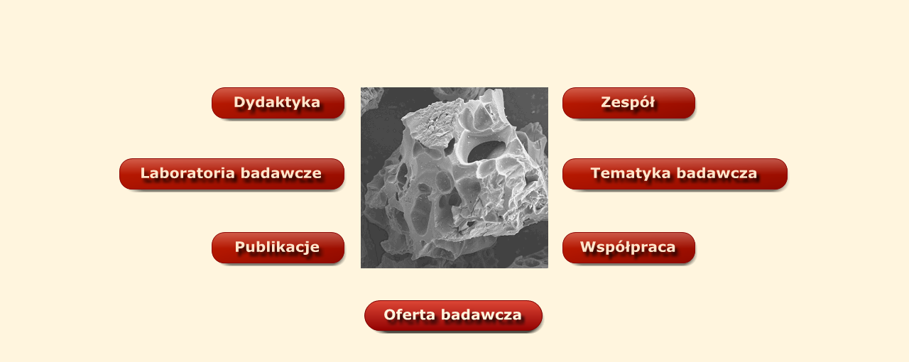

--- FILE ---
content_type: text/html
request_url: https://polymer-carbon.ch.pwr.edu.pl/main.html
body_size: 3463
content:
<!DOCTYPE HTML PUBLIC "-//W3C//DTD HTML 4.0//EN">
<html>
<head>
<meta http-equiv="Content-type" content="text/html; charset=iso-8859-2" />
<meta http-equiv="Creation-date" content="2009-11-11T11:05:12Z" />
<meta http-equiv="Content-Language" content="pl" />
<meta name="Authoring_tool" content="CS Pajaczek NxG PRO v5.0.2" />
</head>
<body bgcolor="#FFF5DE" leftmargin="0" rightmargin="0" topmargin="0" bottommargin="0" marginwidth="0" marginheight="0">
<BR>
<div align="center">
  <center>
<table width="950" height="320" border="0" bgcolor="#FFF5DE">
<tr height=80 align="center">
	<td width=250 height="18"></td>
	<td width=320 height="18" valign="middle">
      <p align="center">&nbsp;</p>
    </td>
	<td width=250 height="18" valign="top">&nbsp;</td>
</tr>
<tr height=80>
	<td width=250 align="right" height="70" valign="middle"><a href="dydaktyka.html"><img id="Dydaktyka" src='buttons/dydaktyka.png' onMouseOver="document.images['Dydaktyka'].src = 'buttons/dydaktyka-over.png'" onMouseOut="document.images['Dydaktyka'].src = 'buttons/dydaktyka.png'" hspace="0" border="0" alt="Dydaktyka"></a></td>
	
	<td width=320 align="center" height="300" rowspan="3"><img border="0" src="sem.gif"></td>
	
	<td width=250 align="left" height="70" valign="middle"><a href="zespol.html" target="main"><img id="Zespol" src="buttons/zespol.png" onMouseOver="document.images['Zespol'].src = 'buttons/zespol-over.png'" onMouseOut="document.images['Zespol'].src = 'buttons/zespol.png'" hspace="0" border="0" alt="Zespol"></a></td>
</tr>

<tr height=80>
	<td width=250 align="right" height="70" valign="middle">
      <p align="center"><a href="lab.html" target="main"><img id="Laboratoria" src="buttons/laboratoria.png" onMouseOver="document.images['Laboratoria'].src = 'buttons/laboratoria-over.png'" onMouseOut="document.images['Laboratoria'].src = 'buttons/laboratoria.png'" hspace="0" border="0" alt="Laboratoria"></p>
      </td>
	
	<td width=250 height="70" valign="middle" align="left"><a href="tematyka.html"><img id="Tematyka" src="buttons/tematyka.png" onMouseOver="document.images['Tematyka'].src = 'buttons/tematyka-over.png'" onMouseOut="document.images['Tematyka'].src = 'buttons/tematyka.png'" hspace="0" border="0" alt="Tematyka"></td>
	
</tr>

<tr height=80 align="center">
	<td width=250 height="70" valign="middle" align="center">
      <p align="right"><a href="publikacje.html"><img id="Publikacje" src="buttons/publikacje.png" onMouseOver="document.images['Publikacje'].src = 'buttons/publikacje-over.png'" onMouseOut="document.images['Publikacje'].src = 'buttons/publikacje.png'" hspace="0" border="0" alt="Publikacje"></td>
	
<td width=250 align="left" height="70"><a href="wspolpraca.html"><img id="Wspolpraca" src="buttons/wspolpraca.png" onMouseOver="document.images['Wspolpraca'].src = 'buttons/wspolpraca-over.png'" onMouseOut="document.images['Wspolpraca'].src = 'buttons/wspolpraca.png'" hspace="0" border="0" alt="Wspolpraca"></td>	
	
</tr>
<tr height=40 align="center">
	<td width=250 height="22" valign="middle" align="center">&nbsp;</td>
	<td width=320 height="22" valign="middle" align="center">
	<p align="center"><a href="oferta_badawcza.html" target="main"><img id="Oferta" src="buttons/oferta.png" onMouseOver="document.images['Oferta'].src = 'buttons/oferta-over.png'" onMouseOut="document.images['Oferta'].src = 'buttons/oferta.png'" hspace="0" border="0" alt="Oferta badawcza"></p>
	</td>
	<td width=250 height="22">&nbsp;</td>
</tr>
</table>
      </center>
    </div>

</body>
</html>